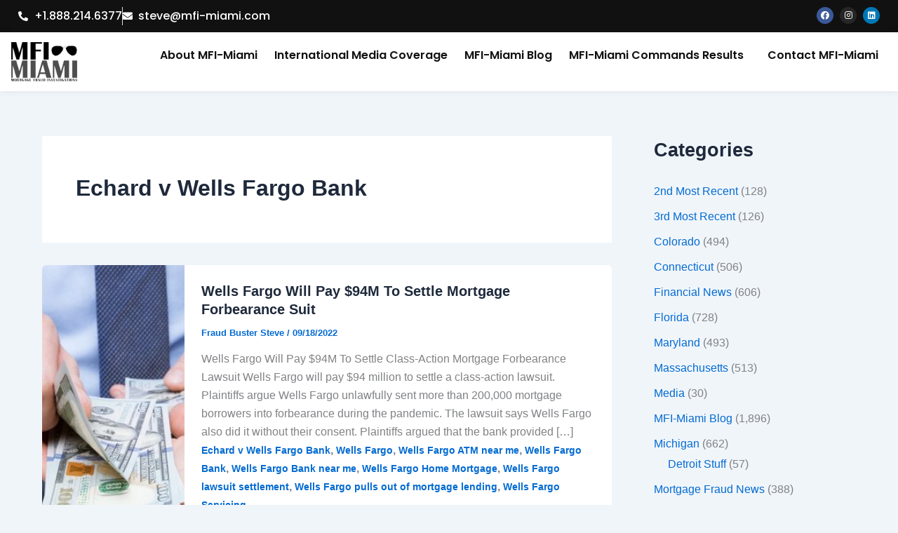

--- FILE ---
content_type: text/html; charset=UTF-8
request_url: https://mfi-miami.com/tag/echard-v-wells-fargo-bank/
body_size: 12869
content:
<!DOCTYPE html>
<html lang="en-US">
<head>
<meta charset="UTF-8">
<meta name="viewport" content="width=device-width, initial-scale=1">
	<link rel="profile" href="https://gmpg.org/xfn/11"> 
	<meta name='robots' content='index, follow, max-image-preview:large, max-snippet:-1, max-video-preview:-1' />
<!-- Geo Controller CSS Classes -->
<style media="all" id="cfgp-display-control-css" data-nonce="8970258ad8">*[class="cfgeo-show-in-"],*[class*="cfgeo-show-in-"],*[class^="cfgeo-show-in-"]{display: none;}.cfgeo-show-in-tor{display:none !important;}.cfgeo-hide-from-tor{display:block !important;}</style>
	<!-- CF Geoplugin JavaScript Objects -->
<script id="cfgp-display-control-js" type="text/javascript">
/* <![CDATA[ */
	window.wp = window.wp || {};
	window.wp.geo = window.wp.geo || {};
	if(typeof cf == 'undefined') var cf = {};
	cf.geoplugin = {url:window.location.href,host:window.location.hostname,protocol:window.location.protocol.replace(/\:/g,'')
	,ip:"",ip_version:"",ip_number:"",ip_server:"",ip_dns_host:"",ip_dns_provider:"",isp:"",isp_organization:"",isp_as:"",isp_asname:"",is_local_server:"",continent:"",continent_code:"",country:"",country_code:"",country_code_3:"",country_code_numeric:"",region:"",region_code:"",district:"",city:"",postcode:"",address:"",is_eu:"0",calling_code:"",latitude:"",longitude:"",timezone:"",timezone_offset:"",timezone_abbreviation:"",timestamp:"",timestamp_readable:"",current_date:"",current_time:"",currency:"0",currency_symbol:"",currency_converter:"",base_convert:"",base_convert_symbol:"",is_vat:"0",vat_rate:"",browser:"Chrome",browser_version:"131.0.0.0",platform:"Mac OS",is_mobile:"0",is_proxy:"0",is_spam:"0",is_tor:"0",limited:"0",available_lookup:"",limit:"",license_hash:"",gps:"0",official_url:"",credit:"",version:"8.9.4",flag:"",key:"578d89830081b1b66b56e2af9d922b777db0d6233b294d74c30a95d16a1efb5f"}
	window.cfgeo = cf.geoplugin;
	window.wp.geo = window.cfgeo;
/* ]]> */
</script>
	
	<!-- This site is optimized with the Yoast SEO plugin v26.7 - https://yoast.com/wordpress/plugins/seo/ -->
	<title>Echard v Wells Fargo Bank Archives - MFI-Miami</title>
	<link rel="canonical" href="https://mfi-miami.com/tag/echard-v-wells-fargo-bank/" />
	<meta property="og:locale" content="en_US" />
	<meta property="og:type" content="article" />
	<meta property="og:title" content="Echard v Wells Fargo Bank Archives - MFI-Miami" />
	<meta property="og:url" content="https://mfi-miami.com/tag/echard-v-wells-fargo-bank/" />
	<meta property="og:site_name" content="MFI-Miami" />
	<meta name="twitter:card" content="summary_large_image" />
	<meta name="twitter:site" content="@MFIMiami" />
	<script type="application/ld+json" class="yoast-schema-graph">{"@context":"https://schema.org","@graph":[{"@type":"CollectionPage","@id":"https://mfi-miami.com/tag/echard-v-wells-fargo-bank/","url":"https://mfi-miami.com/tag/echard-v-wells-fargo-bank/","name":"Echard v Wells Fargo Bank Archives - MFI-Miami","isPartOf":{"@id":"https://mfi-miami.com/#website"},"primaryImageOfPage":{"@id":"https://mfi-miami.com/tag/echard-v-wells-fargo-bank/#primaryimage"},"image":{"@id":"https://mfi-miami.com/tag/echard-v-wells-fargo-bank/#primaryimage"},"thumbnailUrl":"https://mfi-miami.com/wp-content/uploads/2022/09/Wells-Fargo-Will-Pay-e1663476566652.jpg","breadcrumb":{"@id":"https://mfi-miami.com/tag/echard-v-wells-fargo-bank/#breadcrumb"},"inLanguage":"en-US"},{"@type":"ImageObject","inLanguage":"en-US","@id":"https://mfi-miami.com/tag/echard-v-wells-fargo-bank/#primaryimage","url":"https://mfi-miami.com/wp-content/uploads/2022/09/Wells-Fargo-Will-Pay-e1663476566652.jpg","contentUrl":"https://mfi-miami.com/wp-content/uploads/2022/09/Wells-Fargo-Will-Pay-e1663476566652.jpg","width":600,"height":400,"caption":"Wells Fargo Will Pay"},{"@type":"BreadcrumbList","@id":"https://mfi-miami.com/tag/echard-v-wells-fargo-bank/#breadcrumb","itemListElement":[{"@type":"ListItem","position":1,"name":"Home","item":"https://mfi-miami.com/"},{"@type":"ListItem","position":2,"name":"Echard v Wells Fargo Bank"}]},{"@type":"WebSite","@id":"https://mfi-miami.com/#website","url":"https://mfi-miami.com/","name":"MFI-Miami","description":"Mortgage News","publisher":{"@id":"https://mfi-miami.com/#organization"},"potentialAction":[{"@type":"SearchAction","target":{"@type":"EntryPoint","urlTemplate":"https://mfi-miami.com/?s={search_term_string}"},"query-input":{"@type":"PropertyValueSpecification","valueRequired":true,"valueName":"search_term_string"}}],"inLanguage":"en-US"},{"@type":"Organization","@id":"https://mfi-miami.com/#organization","name":"MFI-Miami","url":"https://mfi-miami.com/","logo":{"@type":"ImageObject","inLanguage":"en-US","@id":"https://mfi-miami.com/#/schema/logo/image/","url":"https://mfi-miami.com/wp-content/uploads/2015/04/MFI-Miami-Logo.png","contentUrl":"https://mfi-miami.com/wp-content/uploads/2015/04/MFI-Miami-Logo.png","width":400,"height":244,"caption":"MFI-Miami"},"image":{"@id":"https://mfi-miami.com/#/schema/logo/image/"},"sameAs":["https://www.facebook.com/MFIMiami/","https://x.com/MFIMiami","https://www.instagram.com/mfimiami","https://www.linkedin.com/in/stevedibert/"]}]}</script>
	<!-- / Yoast SEO plugin. -->


<link rel='dns-prefetch' href='//www.googletagmanager.com' />
<link rel='dns-prefetch' href='//pagead2.googlesyndication.com' />
<link rel="alternate" type="application/rss+xml" title="MFI-Miami &raquo; Feed" href="https://mfi-miami.com/feed/" />
<link rel="alternate" type="application/rss+xml" title="MFI-Miami &raquo; Comments Feed" href="https://mfi-miami.com/comments/feed/" />
<link rel="alternate" type="application/rss+xml" title="MFI-Miami &raquo; Echard v Wells Fargo Bank Tag Feed" href="https://mfi-miami.com/tag/echard-v-wells-fargo-bank/feed/" />
<script>
var wpo_server_info_css = {"user_agent":"Mozilla\/5.0 (Macintosh; Intel Mac OS X 10_15_7) AppleWebKit\/537.36 (KHTML, like Gecko) Chrome\/131.0.0.0 Safari\/537.36; ClaudeBot\/1.0; +claudebot@anthropic.com)"}
    var wpo_min07ee220d=document.createElement("link");wpo_min07ee220d.rel="stylesheet",wpo_min07ee220d.type="text/css",wpo_min07ee220d.media="async",wpo_min07ee220d.href="https://mfi-miami.com/wp-content/plugins/elementor/assets/lib/font-awesome/css/all.min.css",wpo_min07ee220d.onload=function() {wpo_min07ee220d.media="all"},document.getElementsByTagName("head")[0].appendChild(wpo_min07ee220d);
</script>
<script>
var wpo_server_info_css = {"user_agent":"Mozilla\/5.0 (Macintosh; Intel Mac OS X 10_15_7) AppleWebKit\/537.36 (KHTML, like Gecko) Chrome\/131.0.0.0 Safari\/537.36; ClaudeBot\/1.0; +claudebot@anthropic.com)"}
    var wpo_minb5bf23cf=document.createElement("link");wpo_minb5bf23cf.rel="stylesheet",wpo_minb5bf23cf.type="text/css",wpo_minb5bf23cf.media="async",wpo_minb5bf23cf.href="https://mfi-miami.com/wp-content/plugins/elementor/assets/lib/font-awesome/css/v4-shims.min.css",wpo_minb5bf23cf.onload=function() {wpo_minb5bf23cf.media="all"},document.getElementsByTagName("head")[0].appendChild(wpo_minb5bf23cf);
</script>
<script>
var wpo_server_info_css = {"user_agent":"Mozilla\/5.0 (Macintosh; Intel Mac OS X 10_15_7) AppleWebKit\/537.36 (KHTML, like Gecko) Chrome\/131.0.0.0 Safari\/537.36; ClaudeBot\/1.0; +claudebot@anthropic.com)"}
    var wpo_mine73521dc=document.createElement("link");wpo_mine73521dc.rel="stylesheet",wpo_mine73521dc.type="text/css",wpo_mine73521dc.media="async",wpo_mine73521dc.href="https://mfi-miami.com/wp-content/plugins/elementor/assets/lib/font-awesome/css/brands.css",wpo_mine73521dc.onload=function() {wpo_mine73521dc.media="all"},document.getElementsByTagName("head")[0].appendChild(wpo_mine73521dc);
</script>
<script>
var wpo_server_info_css = {"user_agent":"Mozilla\/5.0 (Macintosh; Intel Mac OS X 10_15_7) AppleWebKit\/537.36 (KHTML, like Gecko) Chrome\/131.0.0.0 Safari\/537.36; ClaudeBot\/1.0; +claudebot@anthropic.com)"}
    var wpo_min98fc240a=document.createElement("link");wpo_min98fc240a.rel="stylesheet",wpo_min98fc240a.type="text/css",wpo_min98fc240a.media="async",wpo_min98fc240a.href="https://mfi-miami.com/wp-content/plugins/elementor/assets/lib/font-awesome/css/fontawesome.css",wpo_min98fc240a.onload=function() {wpo_min98fc240a.media="all"},document.getElementsByTagName("head")[0].appendChild(wpo_min98fc240a);
</script>
<script>
var wpo_server_info_css = {"user_agent":"Mozilla\/5.0 (Macintosh; Intel Mac OS X 10_15_7) AppleWebKit\/537.36 (KHTML, like Gecko) Chrome\/131.0.0.0 Safari\/537.36; ClaudeBot\/1.0; +claudebot@anthropic.com)"}
    var wpo_minc5b4217d=document.createElement("link");wpo_minc5b4217d.rel="stylesheet",wpo_minc5b4217d.type="text/css",wpo_minc5b4217d.media="async",wpo_minc5b4217d.href="https://mfi-miami.com/wp-content/plugins/elementor/assets/lib/font-awesome/css/solid.css",wpo_minc5b4217d.onload=function() {wpo_minc5b4217d.media="all"},document.getElementsByTagName("head")[0].appendChild(wpo_minc5b4217d);
</script>
<script>
var wpo_server_info_css = {"user_agent":"Mozilla\/5.0 (Macintosh; Intel Mac OS X 10_15_7) AppleWebKit\/537.36 (KHTML, like Gecko) Chrome\/131.0.0.0 Safari\/537.36; ClaudeBot\/1.0; +claudebot@anthropic.com)"}
    var wpo_min2c5e257c=document.createElement("link");wpo_min2c5e257c.rel="stylesheet",wpo_min2c5e257c.type="text/css",wpo_min2c5e257c.media="async",wpo_min2c5e257c.href="https://mfi-miami.com/wp-content/plugins/elementor/assets/lib/font-awesome/css/fontawesome.min.css",wpo_min2c5e257c.onload=function() {wpo_min2c5e257c.media="all"},document.getElementsByTagName("head")[0].appendChild(wpo_min2c5e257c);
</script>
<script>
var wpo_server_info_css = {"user_agent":"Mozilla\/5.0 (Macintosh; Intel Mac OS X 10_15_7) AppleWebKit\/537.36 (KHTML, like Gecko) Chrome\/131.0.0.0 Safari\/537.36; ClaudeBot\/1.0; +claudebot@anthropic.com)"}
    var wpo_min4ee222ef=document.createElement("link");wpo_min4ee222ef.rel="stylesheet",wpo_min4ee222ef.type="text/css",wpo_min4ee222ef.media="async",wpo_min4ee222ef.href="https://mfi-miami.com/wp-content/plugins/elementor/assets/lib/font-awesome/css/solid.min.css",wpo_min4ee222ef.onload=function() {wpo_min4ee222ef.media="all"},document.getElementsByTagName("head")[0].appendChild(wpo_min4ee222ef);
</script>
<script>
var wpo_server_info_css = {"user_agent":"Mozilla\/5.0 (Macintosh; Intel Mac OS X 10_15_7) AppleWebKit\/537.36 (KHTML, like Gecko) Chrome\/131.0.0.0 Safari\/537.36; ClaudeBot\/1.0; +claudebot@anthropic.com)"}
    var wpo_min71df234e=document.createElement("link");wpo_min71df234e.rel="stylesheet",wpo_min71df234e.type="text/css",wpo_min71df234e.media="async",wpo_min71df234e.href="https://mfi-miami.com/wp-content/plugins/elementor/assets/lib/font-awesome/css/brands.min.css",wpo_min71df234e.onload=function() {wpo_min71df234e.media="all"},document.getElementsByTagName("head")[0].appendChild(wpo_min71df234e);
</script>
<script>
var wpo_server_info_css = {"user_agent":"Mozilla\/5.0 (Macintosh; Intel Mac OS X 10_15_7) AppleWebKit\/537.36 (KHTML, like Gecko) Chrome\/131.0.0.0 Safari\/537.36; ClaudeBot\/1.0; +claudebot@anthropic.com)"}
    var wpo_min96c623c6=document.createElement("link");wpo_min96c623c6.rel="stylesheet",wpo_min96c623c6.type="text/css",wpo_min96c623c6.media="async",wpo_min96c623c6.href="https://mfi-miami.com/wp-content/plugins/elementor/assets/lib/font-awesome/css/regular.min.css",wpo_min96c623c6.onload=function() {wpo_min96c623c6.media="all"},document.getElementsByTagName("head")[0].appendChild(wpo_min96c623c6);
</script>
<style id='wp-img-auto-sizes-contain-inline-css'>
img:is([sizes=auto i],[sizes^="auto," i]){contain-intrinsic-size:3000px 1500px}
/*# sourceURL=wp-img-auto-sizes-contain-inline-css */
</style>
<link rel='stylesheet' id='wpo_min-header-0-css' href='https://mfi-miami.com/wp-content/cache/wpo-minify/1768410920/assets/wpo-minify-header-efc0a4b9.min.css' media='all' />
<script id="jquery-js-after">
!function($){"use strict";$(document).ready(function(){$(this).scrollTop()>100&&$(".hfe-scroll-to-top-wrap").removeClass("hfe-scroll-to-top-hide"),$(window).scroll(function(){$(this).scrollTop()<100?$(".hfe-scroll-to-top-wrap").fadeOut(300):$(".hfe-scroll-to-top-wrap").fadeIn(300)}),$(".hfe-scroll-to-top-wrap").on("click",function(){$("html, body").animate({scrollTop:0},300);return!1})})}(jQuery);
!function($){'use strict';$(document).ready(function(){var bar=$('.hfe-reading-progress-bar');if(!bar.length)return;$(window).on('scroll',function(){var s=$(window).scrollTop(),d=$(document).height()-$(window).height(),p=d? s/d*100:0;bar.css('width',p+'%')});});}(jQuery);
//# sourceURL=jquery-js-after
</script>
<script src="https://mfi-miami.com/wp-content/cache/wpo-minify/1768410920/assets/wpo-minify-header-5ce9206f.min.js" id="wpo_min-header-0-js"></script>

<!-- Google tag (gtag.js) snippet added by Site Kit -->
<!-- Google Analytics snippet added by Site Kit -->
<script src="https://www.googletagmanager.com/gtag/js?id=GT-T9WPZQF" id="google_gtagjs-js" async></script>
<script id="google_gtagjs-js-after">
window.dataLayer = window.dataLayer || [];function gtag(){dataLayer.push(arguments);}
gtag("set","linker",{"domains":["mfi-miami.com"]});
gtag("js", new Date());
gtag("set", "developer_id.dZTNiMT", true);
gtag("config", "GT-T9WPZQF");
//# sourceURL=google_gtagjs-js-after
</script>
<link rel="https://api.w.org/" href="https://mfi-miami.com/wp-json/" /><link rel="alternate" title="JSON" type="application/json" href="https://mfi-miami.com/wp-json/wp/v2/tags/12452" /><link rel="EditURI" type="application/rsd+xml" title="RSD" href="https://mfi-miami.com/xmlrpc.php?rsd" />
<meta name="generator" content="WordPress 6.9" />
<style id="essential-blocks-global-styles">
            :root {
                --eb-global-primary-color: #101828;
--eb-global-secondary-color: #475467;
--eb-global-tertiary-color: #98A2B3;
--eb-global-text-color: #475467;
--eb-global-heading-color: #1D2939;
--eb-global-link-color: #444CE7;
--eb-global-background-color: #F9FAFB;
--eb-global-button-text-color: #FFFFFF;
--eb-global-button-background-color: #101828;
--eb-gradient-primary-color: linear-gradient(90deg, hsla(259, 84%, 78%, 1) 0%, hsla(206, 67%, 75%, 1) 100%);
--eb-gradient-secondary-color: linear-gradient(90deg, hsla(18, 76%, 85%, 1) 0%, hsla(203, 69%, 84%, 1) 100%);
--eb-gradient-tertiary-color: linear-gradient(90deg, hsla(248, 21%, 15%, 1) 0%, hsla(250, 14%, 61%, 1) 100%);
--eb-gradient-background-color: linear-gradient(90deg, rgb(250, 250, 250) 0%, rgb(233, 233, 233) 49%, rgb(244, 243, 243) 100%);

                --eb-tablet-breakpoint: 1024px;
--eb-mobile-breakpoint: 767px;

            }
            
            
        </style><meta name="generator" content="Site Kit by Google 1.170.0" /><meta name="keywords" content="financial fraud news, fca scam, accounting fraud news, barclays money laundering fine, bdo accounting scandal, bec fraud fincen, bridging financial scandal, cfpb zelle, corporate fraud news, elon musk taking tesla private, fatf scam, fca investment scams, fca org uk scamsmart, fca pension scams, fca scam emails, federal reserve bank of new york scam, financial fraud 2022, financial fraudster news, financial times fraud, financial times scam, international financial services lakshmi narayanan scam, lanistar fraud, luckin coffee accounting scandal, nbfc fraud, nbfc scams, patisserie valerie accounting scandal explained, peregrine financial group fraud, popular finance scam, recent scams in financial reporting after 2000, sun life financial scams, theranos financial statements, verafin news, wire fraud affecting a financial institution, wirecard financial scandal, wirecard scandal financial times, world's biggest financial frauds,Mortgage Fraud,
Mortgage Lending,
Mortgage Fraud Investigations,
Foreclosure Fraud,
Foreclosure Attorneys
Fraudulent Foreclosures,
Foreclosure defense,
Mortgage lending abuse
Foreclosure mills
Miami Foreclosure Defense,
Miami Foreclosures,
Broward County Foreclosure Defense,
Broward County Foreclosures,
Palm Beach County Foreclosure Defense,">
<script async custom-element="amp-auto-ads"
        src="https://cdn.ampproject.org/v0/amp-auto-ads-0.1.js">
</script>
<meta name="yandex-verification" content="04a2c49cfa9c5e04" />
<meta name="google-site-verification" content="c9lIEoLVdnkrRnq_Beh7HN-kfXpH1GsCjKtqbi3xm7k" />
<!-- Google AdSense meta tags added by Site Kit -->
<meta name="google-adsense-platform-account" content="ca-host-pub-2644536267352236">
<meta name="google-adsense-platform-domain" content="sitekit.withgoogle.com">
<!-- End Google AdSense meta tags added by Site Kit -->
<meta name="generator" content="Elementor 3.34.1; features: additional_custom_breakpoints; settings: css_print_method-external, google_font-enabled, font_display-swap">
			<style>
				.e-con.e-parent:nth-of-type(n+4):not(.e-lazyloaded):not(.e-no-lazyload),
				.e-con.e-parent:nth-of-type(n+4):not(.e-lazyloaded):not(.e-no-lazyload) * {
					background-image: none !important;
				}
				@media screen and (max-height: 1024px) {
					.e-con.e-parent:nth-of-type(n+3):not(.e-lazyloaded):not(.e-no-lazyload),
					.e-con.e-parent:nth-of-type(n+3):not(.e-lazyloaded):not(.e-no-lazyload) * {
						background-image: none !important;
					}
				}
				@media screen and (max-height: 640px) {
					.e-con.e-parent:nth-of-type(n+2):not(.e-lazyloaded):not(.e-no-lazyload),
					.e-con.e-parent:nth-of-type(n+2):not(.e-lazyloaded):not(.e-no-lazyload) * {
						background-image: none !important;
					}
				}
			</style>
			
<!-- Google AdSense snippet added by Site Kit -->
<script async src="https://pagead2.googlesyndication.com/pagead/js/adsbygoogle.js?client=ca-pub-3393471034859191&amp;host=ca-host-pub-2644536267352236" crossorigin="anonymous"></script>

<!-- End Google AdSense snippet added by Site Kit -->
<link rel="icon" href="https://mfi-miami.com/wp-content/uploads/2021/06/cropped-512-32x32.png" sizes="32x32" />
<link rel="icon" href="https://mfi-miami.com/wp-content/uploads/2021/06/cropped-512-192x192.png" sizes="192x192" />
<link rel="apple-touch-icon" href="https://mfi-miami.com/wp-content/uploads/2021/06/cropped-512-180x180.png" />
<meta name="msapplication-TileImage" content="https://mfi-miami.com/wp-content/uploads/2021/06/cropped-512-270x270.png" />
</head>

<body itemtype='https://schema.org/Blog' itemscope='itemscope' class="archive tag tag-echard-v-wells-fargo-bank tag-12452 wp-embed-responsive wp-theme-astra ehf-header ehf-footer ehf-template-astra ehf-stylesheet-astra ast-desktop ast-separate-container ast-right-sidebar astra-4.12.0 ast-inherit-site-logo-transparent ast-hfb-header elementor-default elementor-kit-6">
<amp-auto-ads type="adsense"
        data-ad-client="ca-pub-3393471034859191">
</amp-auto-ads>
<a
	class="skip-link screen-reader-text"
	href="#content">
		Skip to content</a>

<div
class="hfeed site" id="page">
			<header id="masthead" itemscope="itemscope" itemtype="https://schema.org/WPHeader">
			<p class="main-title bhf-hidden" itemprop="headline"><a href="https://mfi-miami.com" title="MFI-Miami" rel="home">MFI-Miami</a></p>
					<div data-elementor-type="wp-post" data-elementor-id="58100" class="elementor elementor-58100">
				<div class="elementor-element elementor-element-1d06b1c e-flex e-con-boxed e-con e-parent" data-id="1d06b1c" data-element_type="container" data-settings="{&quot;background_background&quot;:&quot;classic&quot;}">
					<div class="e-con-inner">
		<div class="elementor-element elementor-element-66c30ab e-con-full e-flex e-con e-child" data-id="66c30ab" data-element_type="container">
				<div class="elementor-element elementor-element-6a591bf elementor-icon-list--layout-inline elementor-mobile-align-center elementor-list-item-link-full_width elementor-widget elementor-widget-icon-list" data-id="6a591bf" data-element_type="widget" data-widget_type="icon-list.default">
				<div class="elementor-widget-container">
							<ul class="elementor-icon-list-items elementor-inline-items">
							<li class="elementor-icon-list-item elementor-inline-item">
											<a href="tel:+1.844.634.6426;">

												<span class="elementor-icon-list-icon">
							<i aria-hidden="true" class="fas fa-phone-alt"></i>						</span>
										<span class="elementor-icon-list-text">+1.888.214.6377</span>
											</a>
									</li>
								<li class="elementor-icon-list-item elementor-inline-item">
											<a href="mailto:steve@mfi-miami.com;">

												<span class="elementor-icon-list-icon">
							<i aria-hidden="true" class="fas fa-envelope"></i>						</span>
										<span class="elementor-icon-list-text">steve@mfi-miami.com</span>
											</a>
									</li>
						</ul>
						</div>
				</div>
				</div>
		<div class="elementor-element elementor-element-2021e8b e-con-full e-flex e-con e-child" data-id="2021e8b" data-element_type="container">
				<div class="elementor-element elementor-element-214bc8c elementor-shape-circle e-grid-align-right e-grid-align-mobile-center elementor-grid-0 elementor-widget elementor-widget-social-icons" data-id="214bc8c" data-element_type="widget" data-widget_type="social-icons.default">
				<div class="elementor-widget-container">
							<div class="elementor-social-icons-wrapper elementor-grid" role="list">
							<span class="elementor-grid-item" role="listitem">
					<a class="elementor-icon elementor-social-icon elementor-social-icon-facebook elementor-repeater-item-6f3fcd3" href="https://www.facebook.com/MFIMiami" target="_blank">
						<span class="elementor-screen-only">Facebook</span>
						<i aria-hidden="true" class="fab fa-facebook"></i>					</a>
				</span>
							<span class="elementor-grid-item" role="listitem">
					<a class="elementor-icon elementor-social-icon elementor-social-icon-instagram elementor-repeater-item-6763c67" href="https://www.instagram.com/mfimiami/" target="_blank">
						<span class="elementor-screen-only">Instagram</span>
						<i aria-hidden="true" class="fab fa-instagram"></i>					</a>
				</span>
							<span class="elementor-grid-item" role="listitem">
					<a class="elementor-icon elementor-social-icon elementor-social-icon-linkedin elementor-repeater-item-b74e7c1" href="https://www.linkedin.com/company/mfi-miami-llc/about/" target="_blank">
						<span class="elementor-screen-only">Linkedin</span>
						<i aria-hidden="true" class="fab fa-linkedin"></i>					</a>
				</span>
					</div>
						</div>
				</div>
				</div>
					</div>
				</div>
		<div class="elementor-element elementor-element-04f8b86 e-flex e-con-boxed e-con e-parent" data-id="04f8b86" data-element_type="container" data-settings="{&quot;background_background&quot;:&quot;classic&quot;}">
					<div class="e-con-inner">
		<div class="elementor-element elementor-element-5642f7f e-con-full e-flex e-con e-child" data-id="5642f7f" data-element_type="container">
				<div class="elementor-element elementor-element-eacdf85 elementor-widget elementor-widget-image" data-id="eacdf85" data-element_type="widget" data-widget_type="image.default">
				<div class="elementor-widget-container">
																<a href="https://mfi-miami.com/">
							<img fetchpriority="high" width="495" height="295" src="https://mfi-miami.com/wp-content/uploads/2025/08/miami-logo.png" class="attachment-large size-large wp-image-58103" alt="" srcset="https://mfi-miami.com/wp-content/uploads/2025/08/miami-logo.png 495w, https://mfi-miami.com/wp-content/uploads/2025/08/miami-logo-300x179.png 300w" sizes="(max-width: 495px) 100vw, 495px" />								</a>
															</div>
				</div>
				</div>
		<div class="elementor-element elementor-element-cdd3e4f e-con-full e-flex e-con e-child" data-id="cdd3e4f" data-element_type="container">
				<div class="elementor-element elementor-element-2d1b886 hfe-nav-menu__align-right hfe-submenu-icon-arrow hfe-submenu-animation-none hfe-link-redirect-child hfe-nav-menu__breakpoint-tablet elementor-widget elementor-widget-navigation-menu" data-id="2d1b886" data-element_type="widget" data-settings="{&quot;padding_horizontal_menu_item&quot;:{&quot;unit&quot;:&quot;px&quot;,&quot;size&quot;:12,&quot;sizes&quot;:[]},&quot;padding_vertical_menu_item&quot;:{&quot;unit&quot;:&quot;px&quot;,&quot;size&quot;:11,&quot;sizes&quot;:[]},&quot;padding_horizontal_menu_item_tablet&quot;:{&quot;unit&quot;:&quot;px&quot;,&quot;size&quot;:&quot;&quot;,&quot;sizes&quot;:[]},&quot;padding_horizontal_menu_item_mobile&quot;:{&quot;unit&quot;:&quot;px&quot;,&quot;size&quot;:&quot;&quot;,&quot;sizes&quot;:[]},&quot;padding_vertical_menu_item_tablet&quot;:{&quot;unit&quot;:&quot;px&quot;,&quot;size&quot;:&quot;&quot;,&quot;sizes&quot;:[]},&quot;padding_vertical_menu_item_mobile&quot;:{&quot;unit&quot;:&quot;px&quot;,&quot;size&quot;:&quot;&quot;,&quot;sizes&quot;:[]},&quot;menu_space_between&quot;:{&quot;unit&quot;:&quot;px&quot;,&quot;size&quot;:&quot;&quot;,&quot;sizes&quot;:[]},&quot;menu_space_between_tablet&quot;:{&quot;unit&quot;:&quot;px&quot;,&quot;size&quot;:&quot;&quot;,&quot;sizes&quot;:[]},&quot;menu_space_between_mobile&quot;:{&quot;unit&quot;:&quot;px&quot;,&quot;size&quot;:&quot;&quot;,&quot;sizes&quot;:[]},&quot;menu_row_space&quot;:{&quot;unit&quot;:&quot;px&quot;,&quot;size&quot;:&quot;&quot;,&quot;sizes&quot;:[]},&quot;menu_row_space_tablet&quot;:{&quot;unit&quot;:&quot;px&quot;,&quot;size&quot;:&quot;&quot;,&quot;sizes&quot;:[]},&quot;menu_row_space_mobile&quot;:{&quot;unit&quot;:&quot;px&quot;,&quot;size&quot;:&quot;&quot;,&quot;sizes&quot;:[]},&quot;dropdown_border_radius&quot;:{&quot;unit&quot;:&quot;px&quot;,&quot;top&quot;:&quot;&quot;,&quot;right&quot;:&quot;&quot;,&quot;bottom&quot;:&quot;&quot;,&quot;left&quot;:&quot;&quot;,&quot;isLinked&quot;:true},&quot;dropdown_border_radius_tablet&quot;:{&quot;unit&quot;:&quot;px&quot;,&quot;top&quot;:&quot;&quot;,&quot;right&quot;:&quot;&quot;,&quot;bottom&quot;:&quot;&quot;,&quot;left&quot;:&quot;&quot;,&quot;isLinked&quot;:true},&quot;dropdown_border_radius_mobile&quot;:{&quot;unit&quot;:&quot;px&quot;,&quot;top&quot;:&quot;&quot;,&quot;right&quot;:&quot;&quot;,&quot;bottom&quot;:&quot;&quot;,&quot;left&quot;:&quot;&quot;,&quot;isLinked&quot;:true},&quot;width_dropdown_item&quot;:{&quot;unit&quot;:&quot;px&quot;,&quot;size&quot;:&quot;220&quot;,&quot;sizes&quot;:[]},&quot;width_dropdown_item_tablet&quot;:{&quot;unit&quot;:&quot;px&quot;,&quot;size&quot;:&quot;&quot;,&quot;sizes&quot;:[]},&quot;width_dropdown_item_mobile&quot;:{&quot;unit&quot;:&quot;px&quot;,&quot;size&quot;:&quot;&quot;,&quot;sizes&quot;:[]},&quot;padding_horizontal_dropdown_item&quot;:{&quot;unit&quot;:&quot;px&quot;,&quot;size&quot;:&quot;&quot;,&quot;sizes&quot;:[]},&quot;padding_horizontal_dropdown_item_tablet&quot;:{&quot;unit&quot;:&quot;px&quot;,&quot;size&quot;:&quot;&quot;,&quot;sizes&quot;:[]},&quot;padding_horizontal_dropdown_item_mobile&quot;:{&quot;unit&quot;:&quot;px&quot;,&quot;size&quot;:&quot;&quot;,&quot;sizes&quot;:[]},&quot;padding_vertical_dropdown_item&quot;:{&quot;unit&quot;:&quot;px&quot;,&quot;size&quot;:15,&quot;sizes&quot;:[]},&quot;padding_vertical_dropdown_item_tablet&quot;:{&quot;unit&quot;:&quot;px&quot;,&quot;size&quot;:&quot;&quot;,&quot;sizes&quot;:[]},&quot;padding_vertical_dropdown_item_mobile&quot;:{&quot;unit&quot;:&quot;px&quot;,&quot;size&quot;:&quot;&quot;,&quot;sizes&quot;:[]},&quot;distance_from_menu&quot;:{&quot;unit&quot;:&quot;px&quot;,&quot;size&quot;:&quot;&quot;,&quot;sizes&quot;:[]},&quot;distance_from_menu_tablet&quot;:{&quot;unit&quot;:&quot;px&quot;,&quot;size&quot;:&quot;&quot;,&quot;sizes&quot;:[]},&quot;distance_from_menu_mobile&quot;:{&quot;unit&quot;:&quot;px&quot;,&quot;size&quot;:&quot;&quot;,&quot;sizes&quot;:[]},&quot;toggle_size&quot;:{&quot;unit&quot;:&quot;px&quot;,&quot;size&quot;:&quot;&quot;,&quot;sizes&quot;:[]},&quot;toggle_size_tablet&quot;:{&quot;unit&quot;:&quot;px&quot;,&quot;size&quot;:&quot;&quot;,&quot;sizes&quot;:[]},&quot;toggle_size_mobile&quot;:{&quot;unit&quot;:&quot;px&quot;,&quot;size&quot;:&quot;&quot;,&quot;sizes&quot;:[]},&quot;toggle_border_width&quot;:{&quot;unit&quot;:&quot;px&quot;,&quot;size&quot;:&quot;&quot;,&quot;sizes&quot;:[]},&quot;toggle_border_width_tablet&quot;:{&quot;unit&quot;:&quot;px&quot;,&quot;size&quot;:&quot;&quot;,&quot;sizes&quot;:[]},&quot;toggle_border_width_mobile&quot;:{&quot;unit&quot;:&quot;px&quot;,&quot;size&quot;:&quot;&quot;,&quot;sizes&quot;:[]},&quot;toggle_border_radius&quot;:{&quot;unit&quot;:&quot;px&quot;,&quot;size&quot;:&quot;&quot;,&quot;sizes&quot;:[]},&quot;toggle_border_radius_tablet&quot;:{&quot;unit&quot;:&quot;px&quot;,&quot;size&quot;:&quot;&quot;,&quot;sizes&quot;:[]},&quot;toggle_border_radius_mobile&quot;:{&quot;unit&quot;:&quot;px&quot;,&quot;size&quot;:&quot;&quot;,&quot;sizes&quot;:[]}}" data-widget_type="navigation-menu.default">
				<div class="elementor-widget-container">
								<div class="hfe-nav-menu hfe-layout-horizontal hfe-nav-menu-layout horizontal hfe-pointer__none" data-layout="horizontal">
				<div role="button" class="hfe-nav-menu__toggle elementor-clickable" tabindex="0" aria-label="Menu Toggle">
					<span class="screen-reader-text">Menu</span>
					<div class="hfe-nav-menu-icon">
						<i aria-hidden="true"  class="fas fa-align-justify"></i>					</div>
				</div>
				<nav class="hfe-nav-menu__layout-horizontal hfe-nav-menu__submenu-arrow" data-toggle-icon="&lt;i aria-hidden=&quot;true&quot; tabindex=&quot;0&quot; class=&quot;fas fa-align-justify&quot;&gt;&lt;/i&gt;" data-close-icon="&lt;i aria-hidden=&quot;true&quot; tabindex=&quot;0&quot; class=&quot;far fa-window-close&quot;&gt;&lt;/i&gt;" data-full-width="yes">
					<ul id="menu-1-2d1b886" class="hfe-nav-menu"><li id="menu-item-25786" class="menu-item menu-item-type-custom menu-item-object-custom parent hfe-creative-menu"><a href="https://mfi-miami.com/introduction-to-mfi-miami/" class = "hfe-menu-item">About MFI-Miami</a></li>
<li id="menu-item-25780" class="menu-item menu-item-type-post_type menu-item-object-page parent hfe-creative-menu"><a href="https://mfi-miami.com/international-media-coverage/" class = "hfe-menu-item">International Media Coverage</a></li>
<li id="menu-item-57413" class="menu-item menu-item-type-custom menu-item-object-custom parent hfe-creative-menu"><a href="https://mfi-miami.com/category/mfi-miami-blog/" class = "hfe-menu-item">MFI-Miami Blog</a></li>
<li id="menu-item-25782" class="menu-item menu-item-type-post_type menu-item-object-page menu-item-has-children parent hfe-has-submenu hfe-creative-menu"><div class="hfe-has-submenu-container" tabindex="0" role="button" aria-haspopup="true" aria-expanded="false"><a aria-expanded="false" href="https://mfi-miami.com/mfi-miami-commands-results/" class = "hfe-menu-item">MFI-Miami Commands Results<span class='hfe-menu-toggle sub-arrow hfe-menu-child-0'><i class='fa'></i></span></a></div>
<ul class="sub-menu">
	<li id="menu-item-58351" class="menu-item menu-item-type-post_type menu-item-object-page hfe-creative-menu"><a href="https://mfi-miami.com/foreclosure-defense-the-successful-mfi-miami-way/" class = "hfe-sub-menu-item">Foreclosure Defense Strategies</a></li>
	<li id="menu-item-58352" class="menu-item menu-item-type-post_type menu-item-object-page hfe-creative-menu"><a href="https://mfi-miami.com/using-affirmative-defenses-to-stop-foreclosures/" class = "hfe-sub-menu-item">Affirmative Defenses</a></li>
	<li id="menu-item-58353" class="menu-item menu-item-type-post_type menu-item-object-page hfe-creative-menu"><a href="https://mfi-miami.com/dual-tracking/" class = "hfe-sub-menu-item">Dual Tracking</a></li>
	<li id="menu-item-58354" class="menu-item menu-item-type-post_type menu-item-object-page hfe-creative-menu"><a href="https://mfi-miami.com/expert-witness/" class = "hfe-sub-menu-item">Expert Witness Services</a></li>
	<li id="menu-item-58355" class="menu-item menu-item-type-post_type menu-item-object-page hfe-creative-menu"><a href="https://mfi-miami.com/mortgage-fraud-criminal-defense/" class = "hfe-sub-menu-item">Mortgage Fraud Criminal Defense</a></li>
</ul>
</li>
<li id="menu-item-57658" class="menu-item menu-item-type-post_type menu-item-object-page parent hfe-creative-menu"><a href="https://mfi-miami.com/contact-mfi-miami/" class = "hfe-menu-item">Contact MFI-Miami</a></li>
</ul> 
				</nav>
			</div>
							</div>
				</div>
				</div>
					</div>
				</div>
				</div>
				</header>

		<div id="content" class="site-content">
		<div class="ast-container">
		

	<div id="primary" class="content-area primary ast-grid-3 ast-blog-layout-5-grid">

		
				<section class="ast-archive-description">
			<h1 class="page-title ast-archive-title">Echard v Wells Fargo Bank</h1>		</section>
	
					<main id="main" class="site-main">
				<div class="ast-row"><article
class="post-50020 post type-post status-publish format-standard has-post-thumbnail hentry category-colorado category-connecticut category-financial-news category-florida category-maryland category-massachusetts category-mfi-miami-blog category-michigan category-mortgage-news category-new-jersey category-new-mexico category-new-york category-pennsylvania category-virginia category-washington category-washington-dc category-wisconsin tag-echard-v-wells-fargo-bank tag-wells-fargo tag-wells-fargo-atm-near-me tag-wells-fargo-bank tag-wells-fargo-bank-near-me tag-wells-fargo-home-mortgage tag-wells-fargo-lawsuit-settlement tag-wells-fargo-pulls-out-of-mortgage-lending tag-wells-fargo-servicing ast-grid-common-col ast-full-width ast-article-post" id="post-50020" itemtype="https://schema.org/CreativeWork" itemscope="itemscope">
		<div class="ast-post-format- blog-layout-5 ast-article-inner">
				<div class="ast-blog-featured-section post-thumb ast-width-md-6"><div class="post-thumb-img-content post-thumb"><a href="https://mfi-miami.com/2022/09/wells-fargo-will-pay-94m-to-settle-mortgage-forbearance-suit/" aria-label="Read: Wells Fargo Will Pay $94M To Settle Mortgage Forbearance Suit" ><img width="600" height="400" src="https://mfi-miami.com/wp-content/uploads/2022/09/Wells-Fargo-Will-Pay-e1663476566652.jpg" class="attachment-large size-large wp-post-image" alt="Wells Fargo Will Pay" itemprop="image" decoding="async" srcset="https://mfi-miami.com/wp-content/uploads/2022/09/Wells-Fargo-Will-Pay-e1663476566652.jpg 600w, https://mfi-miami.com/wp-content/uploads/2022/09/Wells-Fargo-Will-Pay-e1663476566652-300x200.jpg 300w" sizes="(max-width: 600px) 100vw, 600px" /></a></div></div>	
	<div class="post-content ast-width-md-6">

		<h2 class="entry-title ast-blog-single-element" itemprop="headline"><a href="https://mfi-miami.com/2022/09/wells-fargo-will-pay-94m-to-settle-mortgage-forbearance-suit/" rel="bookmark">Wells Fargo Will Pay $94M To Settle Mortgage Forbearance Suit</a></h2>		<header class="entry-header ast-blog-single-element ast-blog-meta-container">
			<div class="entry-meta"><span class="posted-by vcard author" itemtype="https://schema.org/Person" itemscope="itemscope" itemprop="author">			<a title="View all posts by Fraud Buster Steve"
				href="https://mfi-miami.com/author/steve-dibert/" rel="author"
				class="url fn n" itemprop="url"				>
				<span
				class="author-name" itemprop="name"				>
				Fraud Buster Steve			</span>
			</a>
		</span>

		 / <span class="posted-on"><span class="published" itemprop="datePublished"> 09/18/2022 </span></span></div>		</header><!-- .entry-header -->
					<div class="ast-excerpt-container ast-blog-single-element">
				<p>Wells Fargo Will Pay $94M To Settle Class-Action Mortgage Forbearance Lawsuit Wells Fargo will pay $94 million to settle a class-action lawsuit. Plaintiffs argue Wells Fargo unlawfully sent more than 200,000 mortgage borrowers into forbearance during the pandemic. The lawsuit says Wells Fargo also did it without their consent. Plaintiffs argued that the bank provided [&hellip;]</p>
			</div>
		<span class="ast-blog-single-element ast-taxonomy-container tags-links default"><a href="https://mfi-miami.com/tag/echard-v-wells-fargo-bank/" rel="tag">Echard v Wells Fargo Bank</a>, <a href="https://mfi-miami.com/tag/wells-fargo/" rel="tag">Wells Fargo</a>, <a href="https://mfi-miami.com/tag/wells-fargo-atm-near-me/" rel="tag">Wells Fargo ATM near me</a>, <a href="https://mfi-miami.com/tag/wells-fargo-bank/" rel="tag">Wells Fargo Bank</a>, <a href="https://mfi-miami.com/tag/wells-fargo-bank-near-me/" rel="tag">Wells Fargo Bank near me</a>, <a href="https://mfi-miami.com/tag/wells-fargo-home-mortgage/" rel="tag">Wells Fargo Home Mortgage</a>, <a href="https://mfi-miami.com/tag/wells-fargo-lawsuit-settlement/" rel="tag">Wells Fargo lawsuit settlement</a>, <a href="https://mfi-miami.com/tag/wells-fargo-pulls-out-of-mortgage-lending/" rel="tag">Wells Fargo pulls out of mortgage lending</a>, <a href="https://mfi-miami.com/tag/wells-fargo-servicing/" rel="tag">Wells Fargo Servicing</a></span><p class="ast-blog-single-element ast-read-more-container read-more"> <a class="" href="https://mfi-miami.com/2022/09/wells-fargo-will-pay-94m-to-settle-mortgage-forbearance-suit/"> <span class="screen-reader-text">Wells Fargo Will Pay $94M To Settle Mortgage Forbearance Suit</span> Read Post »</a></p>
		<div class="entry-content clear"
		itemprop="text"				>

						
					</div><!-- .entry-content .clear -->
	</div><!-- .post-content -->
</div> <!-- .blog-layout-5 -->
	</article><!-- #post-## -->
</div>			</main><!-- #main -->
			
		
		
	</div><!-- #primary -->


	<div class="widget-area secondary" id="secondary" itemtype="https://schema.org/WPSideBar" itemscope="itemscope">
	<div class="sidebar-main" >
		
		<aside id="categories-6" class="widget widget_categories"><h2 class="widget-title">Categories</h2><nav aria-label="Categories">
			<ul>
					<li class="cat-item cat-item-13893"><a href="https://mfi-miami.com/category/2nd-most-recent/">2nd Most Recent</a> (128)
</li>
	<li class="cat-item cat-item-13894"><a href="https://mfi-miami.com/category/3rd-most-recent/">3rd Most Recent</a> (126)
</li>
	<li class="cat-item cat-item-25"><a href="https://mfi-miami.com/category/colorado/">Colorado</a> (494)
</li>
	<li class="cat-item cat-item-10"><a href="https://mfi-miami.com/category/connecticut/">Connecticut</a> (506)
</li>
	<li class="cat-item cat-item-8"><a href="https://mfi-miami.com/category/financial-news/">Financial News</a> (606)
</li>
	<li class="cat-item cat-item-14"><a href="https://mfi-miami.com/category/florida/">Florida</a> (728)
</li>
	<li class="cat-item cat-item-15"><a href="https://mfi-miami.com/category/maryland/">Maryland</a> (493)
</li>
	<li class="cat-item cat-item-16"><a href="https://mfi-miami.com/category/massachusetts/">Massachusetts</a> (513)
</li>
	<li class="cat-item cat-item-5"><a href="https://mfi-miami.com/category/media/">Media</a> (30)
</li>
	<li class="cat-item cat-item-13"><a href="https://mfi-miami.com/category/mfi-miami-blog/">MFI-Miami Blog</a> (1,896)
</li>
	<li class="cat-item cat-item-17"><a href="https://mfi-miami.com/category/michigan/">Michigan</a> (662)
<ul class='children'>
	<li class="cat-item cat-item-26"><a href="https://mfi-miami.com/category/michigan/detroit-stuff/">Detroit Stuff</a> (57)
</li>
</ul>
</li>
	<li class="cat-item cat-item-11"><a href="https://mfi-miami.com/category/mortgage-fraud-news/">Mortgage Fraud News</a> (388)
</li>
	<li class="cat-item cat-item-9"><a href="https://mfi-miami.com/category/mortgage-news/">Mortgage News</a> (869)
</li>
	<li class="cat-item cat-item-13892"><a href="https://mfi-miami.com/category/most-latest-news/">Most Latest News</a> (118)
</li>
	<li class="cat-item cat-item-18"><a href="https://mfi-miami.com/category/new-jersey/">New Jersey</a> (515)
</li>
	<li class="cat-item cat-item-19"><a href="https://mfi-miami.com/category/new-mexico/">New Mexico</a> (494)
</li>
	<li class="cat-item cat-item-20"><a href="https://mfi-miami.com/category/new-york/">New York</a> (778)
</li>
	<li class="cat-item cat-item-21"><a href="https://mfi-miami.com/category/pennsylvania/">Pennsylvania</a> (510)
</li>
	<li class="cat-item cat-item-14454"><a href="https://mfi-miami.com/category/romspen-investment-corporation/">Romspen</a> (40)
</li>
	<li class="cat-item cat-item-13872"><a href="https://mfi-miami.com/category/trending/">Trending</a> (71)
</li>
	<li class="cat-item cat-item-1"><a href="https://mfi-miami.com/category/uncategorized/">Uncategorized</a> (15)
</li>
	<li class="cat-item cat-item-22"><a href="https://mfi-miami.com/category/virginia/">Virginia</a> (507)
</li>
	<li class="cat-item cat-item-656"><a href="https://mfi-miami.com/category/washington/">Washington</a> (501)
</li>
	<li class="cat-item cat-item-23"><a href="https://mfi-miami.com/category/washington-dc/">Washington DC</a> (508)
</li>
	<li class="cat-item cat-item-24"><a href="https://mfi-miami.com/category/wisconsin/">Wisconsin</a> (494)
</li>
			</ul>

			</nav></aside><aside id="block-11" class="widget widget_block"><div class="wp-widget-group__inner-blocks">
<h3 class="wp-block-heading widget_title">Popular Tags</h3>
<p class="wp-block-tag-cloud"><a href="https://mfi-miami.com/tag/financial-crisis/" class="tag-cloud-link tag-link-50 tag-link-position-1" style="font-size: 9.12pt;" aria-label="financial crisis (236 items)">financial crisis</a>
<a href="https://mfi-miami.com/tag/foreclosure/" class="tag-cloud-link tag-link-138 tag-link-position-2" style="font-size: 13.04pt;" aria-label="foreclosure (272 items)">foreclosure</a>
<a href="https://mfi-miami.com/tag/foreclosure-crisis/" class="tag-cloud-link tag-link-51 tag-link-position-3" style="font-size: 10.8pt;" aria-label="foreclosure crisis (252 items)">foreclosure crisis</a>
<a href="https://mfi-miami.com/tag/foreclosure-defense/" class="tag-cloud-link tag-link-52 tag-link-position-4" style="font-size: 14.72pt;" aria-label="foreclosure defense (297 items)">foreclosure defense</a>
<a href="https://mfi-miami.com/tag/foreclosure-help/" class="tag-cloud-link tag-link-53 tag-link-position-5" style="font-size: 11.36pt;" aria-label="foreclosure help (258 items)">foreclosure help</a>
<a href="https://mfi-miami.com/tag/foreclosure-rescue/" class="tag-cloud-link tag-link-55 tag-link-position-6" style="font-size: 11.36pt;" aria-label="foreclosure rescue (257 items)">foreclosure rescue</a>
<a href="https://mfi-miami.com/tag/foreclosures/" class="tag-cloud-link tag-link-56 tag-link-position-7" style="font-size: 15.28pt;" aria-label="foreclosures (299 items)">foreclosures</a>
<a href="https://mfi-miami.com/tag/housing-crisis/" class="tag-cloud-link tag-link-57 tag-link-position-8" style="font-size: 8pt;" aria-label="Housing Crisis (223 items)">Housing Crisis</a>
<a href="https://mfi-miami.com/tag/illegal-foreclosures/" class="tag-cloud-link tag-link-58 tag-link-position-9" style="font-size: 10.24pt;" aria-label="illegal foreclosures (244 items)">illegal foreclosures</a>
<a href="https://mfi-miami.com/tag/mfi-miami/" class="tag-cloud-link tag-link-38 tag-link-position-10" style="font-size: 22pt;" aria-label="mfi-miami (393 items)">mfi-miami</a>
<a href="https://mfi-miami.com/tag/mortgage-crisis/" class="tag-cloud-link tag-link-70 tag-link-position-11" style="font-size: 8pt;" aria-label="Mortgage Crisis (225 items)">Mortgage Crisis</a>
<a href="https://mfi-miami.com/tag/mortgage-fraud/" class="tag-cloud-link tag-link-72 tag-link-position-12" style="font-size: 16.96pt;" aria-label="mortgage fraud (319 items)">mortgage fraud</a>
<a href="https://mfi-miami.com/tag/mortgages/" class="tag-cloud-link tag-link-75 tag-link-position-13" style="font-size: 13.04pt;" aria-label="mortgages (275 items)">mortgages</a>
<a href="https://mfi-miami.com/tag/steve-dibert/" class="tag-cloud-link tag-link-39 tag-link-position-14" style="font-size: 16.4pt;" aria-label="Steve Dibert (312 items)">Steve Dibert</a></p></div></aside>
	</div><!-- .sidebar-main -->
</div><!-- #secondary -->


	</div> <!-- ast-container -->
	</div><!-- #content -->
		<footer itemtype="https://schema.org/WPFooter" itemscope="itemscope" id="colophon" role="contentinfo">
			<div class='footer-width-fixer'>		<div data-elementor-type="wp-post" data-elementor-id="58132" class="elementor elementor-58132">
				<div class="elementor-element elementor-element-c13d19c e-flex e-con-boxed e-con e-parent" data-id="c13d19c" data-element_type="container" data-settings="{&quot;background_background&quot;:&quot;classic&quot;}">
					<div class="e-con-inner">
		<div class="elementor-element elementor-element-3df9ff7 e-con-full e-flex e-con e-child" data-id="3df9ff7" data-element_type="container">
				<div class="elementor-element elementor-element-a966231 elementor-widget elementor-widget-image" data-id="a966231" data-element_type="widget" data-widget_type="image.default">
				<div class="elementor-widget-container">
																<a href="https://mfi-miami.com/">
							<img width="495" height="295" src="https://mfi-miami.com/wp-content/uploads/2025/08/miami-logo.png" class="attachment-full size-full wp-image-58103" alt="" srcset="https://mfi-miami.com/wp-content/uploads/2025/08/miami-logo.png 495w, https://mfi-miami.com/wp-content/uploads/2025/08/miami-logo-300x179.png 300w" sizes="(max-width: 495px) 100vw, 495px" />								</a>
															</div>
				</div>
				<div class="elementor-element elementor-element-1839c4a elementor-widget elementor-widget-text-editor" data-id="1839c4a" data-element_type="widget" data-widget_type="text-editor.default">
				<div class="elementor-widget-container">
									<p>Wall Street executives have known who MFI-Miami is for 13 years. However, homeowners may need an introduction to MFI-Miami. </p>								</div>
				</div>
				</div>
		<div class="elementor-element elementor-element-2d9579a e-con-full e-flex e-con e-child" data-id="2d9579a" data-element_type="container">
				<div class="elementor-element elementor-element-7185d6c elementor-widget elementor-widget-heading" data-id="7185d6c" data-element_type="widget" data-widget_type="heading.default">
				<div class="elementor-widget-container">
					<h2 class="elementor-heading-title elementor-size-default">Quick Links</h2>				</div>
				</div>
				<div class="elementor-element elementor-element-ce9fae3 elementor-icon-list--layout-traditional elementor-list-item-link-full_width elementor-widget elementor-widget-icon-list" data-id="ce9fae3" data-element_type="widget" data-widget_type="icon-list.default">
				<div class="elementor-widget-container">
							<ul class="elementor-icon-list-items">
							<li class="elementor-icon-list-item">
											<a href="https://mfi-miami.com/introduction-to-mfi-miami/">

											<span class="elementor-icon-list-text">About MFI-Miami</span>
											</a>
									</li>
								<li class="elementor-icon-list-item">
											<a href="https://mfi-miami.com/international-media-coverage/">

											<span class="elementor-icon-list-text">International Media Coverage</span>
											</a>
									</li>
								<li class="elementor-icon-list-item">
											<a href="https://mfi-miami.com/category/mfi-miami-blog/">

											<span class="elementor-icon-list-text">MFI-Miami Blog</span>
											</a>
									</li>
								<li class="elementor-icon-list-item">
											<a href="https://mfi-miami.com/mfi-miami-commands-results/">

											<span class="elementor-icon-list-text">MFI-Miami Commands Results</span>
											</a>
									</li>
								<li class="elementor-icon-list-item">
											<a href="https://mfi-miami.com/contact-mfi-miami/">

											<span class="elementor-icon-list-text">Contact MFI-Miami</span>
											</a>
									</li>
						</ul>
						</div>
				</div>
				</div>
		<div class="elementor-element elementor-element-aa394b7 e-con-full e-flex e-con e-child" data-id="aa394b7" data-element_type="container">
				<div class="elementor-element elementor-element-6579d84 elementor-widget elementor-widget-heading" data-id="6579d84" data-element_type="widget" data-widget_type="heading.default">
				<div class="elementor-widget-container">
					<h2 class="elementor-heading-title elementor-size-default">Categories</h2>				</div>
				</div>
				<div class="elementor-element elementor-element-082caab elementor-icon-list--layout-traditional elementor-list-item-link-full_width elementor-widget elementor-widget-icon-list" data-id="082caab" data-element_type="widget" data-widget_type="icon-list.default">
				<div class="elementor-widget-container">
							<ul class="elementor-icon-list-items">
							<li class="elementor-icon-list-item">
											<a href="https://mfi-miami.com/category/mfi-miami-blog/">

											<span class="elementor-icon-list-text">MFI-Miami Blog</span>
											</a>
									</li>
								<li class="elementor-icon-list-item">
											<a href="https://mfi-miami.com/category/mfi-blog/financial-news/">

											<span class="elementor-icon-list-text">Financial News</span>
											</a>
									</li>
								<li class="elementor-icon-list-item">
											<a href="https://mfi-miami.com/category/mfi-blog/financial-news/">

											<span class="elementor-icon-list-text"> Mortgage News</span>
											</a>
									</li>
								<li class="elementor-icon-list-item">
											<a href="https://mfi-miami.com/category/mfi-blog/mortgage-fraud-news/">

											<span class="elementor-icon-list-text">Mortgage Fraud News</span>
											</a>
									</li>
								<li class="elementor-icon-list-item">
											<a href="https://mfi-miami.com/terms-of-service/">

											<span class="elementor-icon-list-text">Terms of Service</span>
											</a>
									</li>
								<li class="elementor-icon-list-item">
											<a href="https://mfi-miami.com/privacy-policy/">

											<span class="elementor-icon-list-text">Privacy Policy</span>
											</a>
									</li>
						</ul>
						</div>
				</div>
				</div>
		<div class="elementor-element elementor-element-8356360 e-con-full e-flex e-con e-child" data-id="8356360" data-element_type="container">
				<div class="elementor-element elementor-element-c8a3b30 elementor-widget elementor-widget-heading" data-id="c8a3b30" data-element_type="widget" data-widget_type="heading.default">
				<div class="elementor-widget-container">
					<h2 class="elementor-heading-title elementor-size-default">Contact Info</h2>				</div>
				</div>
				<div class="elementor-element elementor-element-d947e1b elementor-mobile-align-start elementor-icon-list--layout-traditional elementor-list-item-link-full_width elementor-widget elementor-widget-icon-list" data-id="d947e1b" data-element_type="widget" data-widget_type="icon-list.default">
				<div class="elementor-widget-container">
							<ul class="elementor-icon-list-items">
							<li class="elementor-icon-list-item">
											<a href="tel:+1.844.634.6426;">

											<span class="elementor-icon-list-text">+1.888.214.6377</span>
											</a>
									</li>
								<li class="elementor-icon-list-item">
											<a href="mailto:steve@mfi-miami.com;">

											<span class="elementor-icon-list-text">steve@mfi-miami.com</span>
											</a>
									</li>
						</ul>
						</div>
				</div>
				<div class="elementor-element elementor-element-1ac0c20 elementor-widget elementor-widget-heading" data-id="1ac0c20" data-element_type="widget" data-widget_type="heading.default">
				<div class="elementor-widget-container">
					<h2 class="elementor-heading-title elementor-size-default">Social Connect</h2>				</div>
				</div>
				<div class="elementor-element elementor-element-b1560e0 elementor-shape-circle e-grid-align-left e-grid-align-mobile-left elementor-grid-0 elementor-widget elementor-widget-social-icons" data-id="b1560e0" data-element_type="widget" data-widget_type="social-icons.default">
				<div class="elementor-widget-container">
							<div class="elementor-social-icons-wrapper elementor-grid" role="list">
							<span class="elementor-grid-item" role="listitem">
					<a class="elementor-icon elementor-social-icon elementor-social-icon-facebook elementor-repeater-item-6f3fcd3" href="https://www.facebook.com/MFIMiami" target="_blank">
						<span class="elementor-screen-only">Facebook</span>
						<i aria-hidden="true" class="fab fa-facebook"></i>					</a>
				</span>
							<span class="elementor-grid-item" role="listitem">
					<a class="elementor-icon elementor-social-icon elementor-social-icon-instagram elementor-repeater-item-6763c67" href="https://www.instagram.com/mfimiami/" target="_blank">
						<span class="elementor-screen-only">Instagram</span>
						<i aria-hidden="true" class="fab fa-instagram"></i>					</a>
				</span>
							<span class="elementor-grid-item" role="listitem">
					<a class="elementor-icon elementor-social-icon elementor-social-icon-linkedin elementor-repeater-item-b74e7c1" href="https://www.linkedin.com/company/mfi-miami-llc/about/" target="_blank">
						<span class="elementor-screen-only">Linkedin</span>
						<i aria-hidden="true" class="fab fa-linkedin"></i>					</a>
				</span>
					</div>
						</div>
				</div>
				</div>
					</div>
				</div>
		<div class="elementor-element elementor-element-a7d1e41 e-flex e-con-boxed e-con e-parent" data-id="a7d1e41" data-element_type="container" data-settings="{&quot;background_background&quot;:&quot;classic&quot;}">
					<div class="e-con-inner">
		<div class="elementor-element elementor-element-223803d e-con-full e-flex e-con e-child" data-id="223803d" data-element_type="container">
				<div class="elementor-element elementor-element-98dfb6d elementor-icon-list--layout-inline elementor-mobile-align-center elementor-list-item-link-full_width elementor-widget elementor-widget-icon-list" data-id="98dfb6d" data-element_type="widget" data-widget_type="icon-list.default">
				<div class="elementor-widget-container">
							<ul class="elementor-icon-list-items elementor-inline-items">
							<li class="elementor-icon-list-item elementor-inline-item">
											<a href="https://mfi-miami.com/">

											<span class="elementor-icon-list-text">Copyright © 2025<b> MFI-Miami</b></span>
											</a>
									</li>
						</ul>
						</div>
				</div>
				</div>
		<div class="elementor-element elementor-element-79ddaff e-con-full e-flex e-con e-child" data-id="79ddaff" data-element_type="container">
				<div class="elementor-element elementor-element-e8c4082 elementor-icon-list--layout-inline elementor-align-end elementor-mobile-align-center elementor-list-item-link-full_width elementor-widget elementor-widget-icon-list" data-id="e8c4082" data-element_type="widget" data-widget_type="icon-list.default">
				<div class="elementor-widget-container">
							<ul class="elementor-icon-list-items elementor-inline-items">
							<li class="elementor-icon-list-item elementor-inline-item">
											<a href="https://birify.com/" target="_blank">

											<span class="elementor-icon-list-text">Developed by<b> Birify</b></span>
											</a>
									</li>
						</ul>
						</div>
				</div>
				</div>
					</div>
				</div>
				</div>
		</div>		</footer>
		</div><!-- #page -->
<script type="speculationrules">
{"prefetch":[{"source":"document","where":{"and":[{"href_matches":"/*"},{"not":{"href_matches":["/wp-*.php","/wp-admin/*","/wp-content/uploads/*","/wp-content/*","/wp-content/plugins/*","/wp-content/themes/astra/*","/*\\?(.+)"]}},{"not":{"selector_matches":"a[rel~=\"nofollow\"]"}},{"not":{"selector_matches":".no-prefetch, .no-prefetch a"}}]},"eagerness":"conservative"}]}
</script>

<div id="ast-scroll-top" tabindex="0" class="ast-scroll-top-icon ast-scroll-to-top-right" data-on-devices="both">
	<span class="ast-icon icon-arrow"><svg class="ast-arrow-svg" xmlns="http://www.w3.org/2000/svg" xmlns:xlink="http://www.w3.org/1999/xlink" version="1.1" x="0px" y="0px" width="26px" height="16.043px" viewBox="57 35.171 26 16.043" enable-background="new 57 35.171 26 16.043" xml:space="preserve">
                <path d="M57.5,38.193l12.5,12.5l12.5-12.5l-2.5-2.5l-10,10l-10-10L57.5,38.193z" />
                </svg></span>	<span class="screen-reader-text">Scroll to Top</span>
</div>
			<script>
				const lazyloadRunObserver = () => {
					const lazyloadBackgrounds = document.querySelectorAll( `.e-con.e-parent:not(.e-lazyloaded)` );
					const lazyloadBackgroundObserver = new IntersectionObserver( ( entries ) => {
						entries.forEach( ( entry ) => {
							if ( entry.isIntersecting ) {
								let lazyloadBackground = entry.target;
								if( lazyloadBackground ) {
									lazyloadBackground.classList.add( 'e-lazyloaded' );
								}
								lazyloadBackgroundObserver.unobserve( entry.target );
							}
						});
					}, { rootMargin: '200px 0px 200px 0px' } );
					lazyloadBackgrounds.forEach( ( lazyloadBackground ) => {
						lazyloadBackgroundObserver.observe( lazyloadBackground );
					} );
				};
				const events = [
					'DOMContentLoaded',
					'elementor/lazyload/observe',
				];
				events.forEach( ( event ) => {
					document.addEventListener( event, lazyloadRunObserver );
				} );
			</script>
			<link rel='stylesheet' id='wpo_min-footer-0-css' href='https://mfi-miami.com/wp-content/cache/wpo-minify/1768410920/assets/wpo-minify-footer-f9bd2fed.min.css' media='all' />
<script id="essential-blocks-blocks-localize-js-extra">
var eb_conditional_localize = [];
var EssentialBlocksLocalize = {"eb_plugins_url":"https://mfi-miami.com/wp-content/plugins/essential-blocks/","image_url":"https://mfi-miami.com/wp-content/plugins/essential-blocks/assets/images","eb_wp_version":"6.9","eb_version":"6.0.0","eb_admin_url":"https://mfi-miami.com/wp-admin/","rest_rootURL":"https://mfi-miami.com/wp-json/","ajax_url":"https://mfi-miami.com/wp-admin/admin-ajax.php","nft_nonce":"7f65bbf89b","post_grid_pagination_nonce":"bada16c9da","placeholder_image":"https://mfi-miami.com/wp-content/plugins/essential-blocks/assets/images/placeholder.png","is_pro_active":"false","upgrade_pro_url":"https://essential-blocks.com/upgrade","responsiveBreakpoints":{"tablet":1024,"mobile":767},"wp_timezone":"-04:00","gmt_offset":"-4"};
//# sourceURL=essential-blocks-blocks-localize-js-extra
</script>
<script src="https://mfi-miami.com/wp-content/plugins/essential-blocks/assets/js/eb-blocks-localize.js" id="essential-blocks-blocks-localize-js"></script>
<script id="wpo_min-footer-0-js-extra">
var eb_conditional_localize = [];
var EssentialBlocksLocalize = {"eb_plugins_url":"https://mfi-miami.com/wp-content/plugins/essential-blocks/","image_url":"https://mfi-miami.com/wp-content/plugins/essential-blocks/assets/images","eb_wp_version":"6.9","eb_version":"6.0.0","eb_admin_url":"https://mfi-miami.com/wp-admin/","rest_rootURL":"https://mfi-miami.com/wp-json/","ajax_url":"https://mfi-miami.com/wp-admin/admin-ajax.php","nft_nonce":"7f65bbf89b","post_grid_pagination_nonce":"bada16c9da","placeholder_image":"https://mfi-miami.com/wp-content/plugins/essential-blocks/assets/images/placeholder.png","is_pro_active":"false","upgrade_pro_url":"https://essential-blocks.com/upgrade","responsiveBreakpoints":{"tablet":1024,"mobile":767},"wp_timezone":"-04:00","gmt_offset":"-4"};
var astra = {"break_point":"921","isRtl":"","is_scroll_to_id":"1","is_scroll_to_top":"1","is_header_footer_builder_active":"1","responsive_cart_click":"flyout","is_dark_palette":""};
var localize = {"ajaxurl":"https://mfi-miami.com/wp-admin/admin-ajax.php","nonce":"20ea08130a","i18n":{"added":"Added ","compare":"Compare","loading":"Loading..."},"eael_translate_text":{"required_text":"is a required field","invalid_text":"Invalid","billing_text":"Billing","shipping_text":"Shipping","fg_mfp_counter_text":"of"},"page_permalink":"https://mfi-miami.com/2022/09/wells-fargo-will-pay-94m-to-settle-mortgage-forbearance-suit/","cart_redirectition":"","cart_page_url":"","el_breakpoints":{"mobile":{"label":"Mobile Portrait","value":767,"default_value":767,"direction":"max","is_enabled":true},"mobile_extra":{"label":"Mobile Landscape","value":880,"default_value":880,"direction":"max","is_enabled":false},"tablet":{"label":"Tablet Portrait","value":1024,"default_value":1024,"direction":"max","is_enabled":true},"tablet_extra":{"label":"Tablet Landscape","value":1200,"default_value":1200,"direction":"max","is_enabled":false},"laptop":{"label":"Laptop","value":1366,"default_value":1366,"direction":"max","is_enabled":false},"widescreen":{"label":"Widescreen","value":2400,"default_value":2400,"direction":"min","is_enabled":false}}};
//# sourceURL=wpo_min-footer-0-js-extra
</script>
<script src="https://mfi-miami.com/wp-content/cache/wpo-minify/1768410920/assets/wpo-minify-footer-1cf042f2.min.js" id="wpo_min-footer-0-js"></script>
<script id="wpo_min-footer-1-js-extra">
var EAELImageMaskingConfig = {"svg_dir_url":"https://mfi-miami.com/wp-content/plugins/essential-addons-for-elementor-lite/assets/front-end/img/image-masking/svg-shapes/"};
//# sourceURL=wpo_min-footer-1-js-extra
</script>
<script src="https://mfi-miami.com/wp-content/cache/wpo-minify/1768410920/assets/wpo-minify-footer-1373112e.min.js" id="wpo_min-footer-1-js"></script>
			<script>
			/(trident|msie)/i.test(navigator.userAgent)&&document.getElementById&&window.addEventListener&&window.addEventListener("hashchange",function(){var t,e=location.hash.substring(1);/^[A-z0-9_-]+$/.test(e)&&(t=document.getElementById(e))&&(/^(?:a|select|input|button|textarea)$/i.test(t.tagName)||(t.tabIndex=-1),t.focus())},!1);
			</script>
			<script>
/* <![CDATA[ */
(function(doc){
	async function cfgp_display_control_css () {
		var css = doc.getElementById('cfgp-display-control-css'),
			css_original = css.innerHTML;
		if( css ) {
			const response = await fetch('https://mfi-miami.com/wp-admin/admin-ajax.php', {
				method: 'POST',
				headers: {
					'Cache-Control': 'no-cache, no-store, must-revalidate', 
					'Pragma': 'no-cache', 
					'Expires': '0'
				},
				body: new URLSearchParams({
					action: 'cfgp_display_control_css',
					nonce: css.dataset.nonce
				})
			}).catch((error) => {
				console.error('The geo controller could not update the CSS.');
				
				setTimeout(function(){
					css.innerHTML = css_original;
					css.ajaxError = true;
				}, 10);
				
				return;
			});
			
			css.innerHTML = await response.text();
			css.ajaxError = false;
		}
		return css;
	}
	cfgp_display_control_css().then(function(data){
		if( data.ajaxError ) {
			data.dataset.ajax='error';
		} else {
			data.dataset.ajax='loaded';
		}
	});
}(document));
/* ]]> */
</script>
		</body>
</html>


--- FILE ---
content_type: text/html; charset=utf-8
request_url: https://www.google.com/recaptcha/api2/aframe
body_size: 258
content:
<!DOCTYPE HTML><html><head><meta http-equiv="content-type" content="text/html; charset=UTF-8"></head><body><script nonce="IGPTRoti4H9GaIYUJ4nN5w">/** Anti-fraud and anti-abuse applications only. See google.com/recaptcha */ try{var clients={'sodar':'https://pagead2.googlesyndication.com/pagead/sodar?'};window.addEventListener("message",function(a){try{if(a.source===window.parent){var b=JSON.parse(a.data);var c=clients[b['id']];if(c){var d=document.createElement('img');d.src=c+b['params']+'&rc='+(localStorage.getItem("rc::a")?sessionStorage.getItem("rc::b"):"");window.document.body.appendChild(d);sessionStorage.setItem("rc::e",parseInt(sessionStorage.getItem("rc::e")||0)+1);localStorage.setItem("rc::h",'1768727078466');}}}catch(b){}});window.parent.postMessage("_grecaptcha_ready", "*");}catch(b){}</script></body></html>